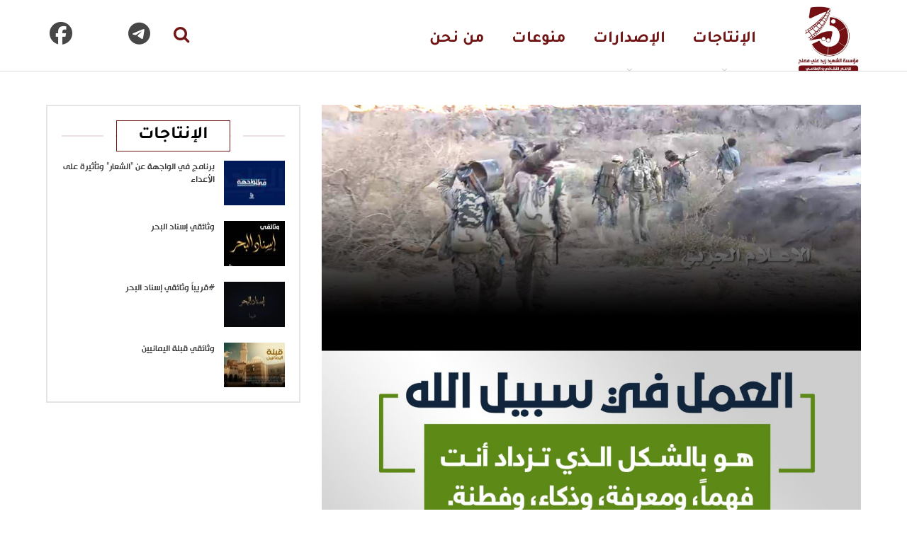

--- FILE ---
content_type: text/html; charset=UTF-8
request_url: https://www.shahidzaid.com/shahidzaid/10063
body_size: 56932
content:
	<!DOCTYPE html>
		<!--[if IE 8]>
	<html class="ie ie8" dir="rtl" lang="ar"> <![endif]-->
	<!--[if IE 9]>
	<html class="ie ie9" dir="rtl" lang="ar"> <![endif]-->
	<!--[if gt IE 9]><!-->
<html dir="rtl" lang="ar"> <!--<![endif]-->
	<head>
				<meta charset="UTF-8">
		<meta http-equiv="X-UA-Compatible" content="IE=edge">
		<meta name="viewport" content="width=device-width, initial-scale=1.0">
		<link rel="pingback" href="https://www.shahidzaid.com/xmlrpc.php"/>

		<title>العمل في سبيل الله &#8211; مؤسسة الشهيد زيد علي مصلح</title>
<meta name='robots' content='max-image-preview:large' />
	<style>img:is([sizes="auto" i], [sizes^="auto," i]) { contain-intrinsic-size: 3000px 1500px }</style>
	
<!-- Better Open Graph, Schema.org & Twitter Integration -->
<meta property="og:locale" content="ar"/>
<meta property="og:site_name" content="مؤسسة الشهيد زيد علي مصلح"/>
<meta property="og:url" content="https://www.shahidzaid.com/shahidzaid/10063"/>
<meta property="og:title" content="العمل في سبيل الله"/>
<meta property="og:image" content="https://www.shahidzaid.com/wp-content/uploads/2023/06/العمل-في-سبيل-الله-1024x1024.jpg"/>
<meta property="article:section" content="إنفوجرافيك"/>
<meta property="og:description" content="للإنتاج الإعلامي والفني-shahidzaid"/>
<meta property="og:type" content="article"/>
<meta name="twitter:card" content="summary"/>
<meta name="twitter:url" content="https://www.shahidzaid.com/shahidzaid/10063"/>
<meta name="twitter:title" content="العمل في سبيل الله"/>
<meta name="twitter:description" content="للإنتاج الإعلامي والفني-shahidzaid"/>
<meta name="twitter:image" content="https://www.shahidzaid.com/wp-content/uploads/2023/06/العمل-في-سبيل-الله-1024x1024.jpg"/>
<!-- / Better Open Graph, Schema.org & Twitter Integration. -->
<link rel='dns-prefetch' href='//fonts.googleapis.com' />
<link rel="alternate" type="application/rss+xml" title="مؤسسة الشهيد زيد علي مصلح &laquo; الخلاصة" href="https://www.shahidzaid.com/feed" />
<script type="text/javascript">
/* <![CDATA[ */
window._wpemojiSettings = {"baseUrl":"https:\/\/s.w.org\/images\/core\/emoji\/16.0.1\/72x72\/","ext":".png","svgUrl":"https:\/\/s.w.org\/images\/core\/emoji\/16.0.1\/svg\/","svgExt":".svg","source":{"concatemoji":"https:\/\/www.shahidzaid.com\/wp-includes\/js\/wp-emoji-release.min.js?ver=6.8.3"}};
/*! This file is auto-generated */
!function(s,n){var o,i,e;function c(e){try{var t={supportTests:e,timestamp:(new Date).valueOf()};sessionStorage.setItem(o,JSON.stringify(t))}catch(e){}}function p(e,t,n){e.clearRect(0,0,e.canvas.width,e.canvas.height),e.fillText(t,0,0);var t=new Uint32Array(e.getImageData(0,0,e.canvas.width,e.canvas.height).data),a=(e.clearRect(0,0,e.canvas.width,e.canvas.height),e.fillText(n,0,0),new Uint32Array(e.getImageData(0,0,e.canvas.width,e.canvas.height).data));return t.every(function(e,t){return e===a[t]})}function u(e,t){e.clearRect(0,0,e.canvas.width,e.canvas.height),e.fillText(t,0,0);for(var n=e.getImageData(16,16,1,1),a=0;a<n.data.length;a++)if(0!==n.data[a])return!1;return!0}function f(e,t,n,a){switch(t){case"flag":return n(e,"\ud83c\udff3\ufe0f\u200d\u26a7\ufe0f","\ud83c\udff3\ufe0f\u200b\u26a7\ufe0f")?!1:!n(e,"\ud83c\udde8\ud83c\uddf6","\ud83c\udde8\u200b\ud83c\uddf6")&&!n(e,"\ud83c\udff4\udb40\udc67\udb40\udc62\udb40\udc65\udb40\udc6e\udb40\udc67\udb40\udc7f","\ud83c\udff4\u200b\udb40\udc67\u200b\udb40\udc62\u200b\udb40\udc65\u200b\udb40\udc6e\u200b\udb40\udc67\u200b\udb40\udc7f");case"emoji":return!a(e,"\ud83e\udedf")}return!1}function g(e,t,n,a){var r="undefined"!=typeof WorkerGlobalScope&&self instanceof WorkerGlobalScope?new OffscreenCanvas(300,150):s.createElement("canvas"),o=r.getContext("2d",{willReadFrequently:!0}),i=(o.textBaseline="top",o.font="600 32px Arial",{});return e.forEach(function(e){i[e]=t(o,e,n,a)}),i}function t(e){var t=s.createElement("script");t.src=e,t.defer=!0,s.head.appendChild(t)}"undefined"!=typeof Promise&&(o="wpEmojiSettingsSupports",i=["flag","emoji"],n.supports={everything:!0,everythingExceptFlag:!0},e=new Promise(function(e){s.addEventListener("DOMContentLoaded",e,{once:!0})}),new Promise(function(t){var n=function(){try{var e=JSON.parse(sessionStorage.getItem(o));if("object"==typeof e&&"number"==typeof e.timestamp&&(new Date).valueOf()<e.timestamp+604800&&"object"==typeof e.supportTests)return e.supportTests}catch(e){}return null}();if(!n){if("undefined"!=typeof Worker&&"undefined"!=typeof OffscreenCanvas&&"undefined"!=typeof URL&&URL.createObjectURL&&"undefined"!=typeof Blob)try{var e="postMessage("+g.toString()+"("+[JSON.stringify(i),f.toString(),p.toString(),u.toString()].join(",")+"));",a=new Blob([e],{type:"text/javascript"}),r=new Worker(URL.createObjectURL(a),{name:"wpTestEmojiSupports"});return void(r.onmessage=function(e){c(n=e.data),r.terminate(),t(n)})}catch(e){}c(n=g(i,f,p,u))}t(n)}).then(function(e){for(var t in e)n.supports[t]=e[t],n.supports.everything=n.supports.everything&&n.supports[t],"flag"!==t&&(n.supports.everythingExceptFlag=n.supports.everythingExceptFlag&&n.supports[t]);n.supports.everythingExceptFlag=n.supports.everythingExceptFlag&&!n.supports.flag,n.DOMReady=!1,n.readyCallback=function(){n.DOMReady=!0}}).then(function(){return e}).then(function(){var e;n.supports.everything||(n.readyCallback(),(e=n.source||{}).concatemoji?t(e.concatemoji):e.wpemoji&&e.twemoji&&(t(e.twemoji),t(e.wpemoji)))}))}((window,document),window._wpemojiSettings);
/* ]]> */
</script>
<link rel='stylesheet' id='cnss_font_awesome_css-css' href='https://www.shahidzaid.com/wp-content/plugins/easy-social-icons/css/font-awesome/css/all.min.css?ver=7.0.0' type='text/css' media='all' />
<link rel='stylesheet' id='cnss_font_awesome_v4_shims-css' href='https://www.shahidzaid.com/wp-content/plugins/easy-social-icons/css/font-awesome/css/v4-shims.min.css?ver=7.0.0' type='text/css' media='all' />
<link rel='stylesheet' id='cnss_css-css' href='https://www.shahidzaid.com/wp-content/plugins/easy-social-icons/css/cnss.css?ver=1.0' type='text/css' media='all' />
<link rel='stylesheet' id='cnss_share_css-css' href='https://www.shahidzaid.com/wp-content/plugins/easy-social-icons/css/share.css?ver=1.0' type='text/css' media='all' />
<link rel='stylesheet' id='dashicons-css' href='https://www.shahidzaid.com/wp-includes/css/dashicons.min.css?ver=6.8.3' type='text/css' media='all' />
<link rel='stylesheet' id='post-views-counter-frontend-css' href='https://www.shahidzaid.com/wp-content/plugins/post-views-counter/css/frontend.css?ver=1.7.0' type='text/css' media='all' />
<style id='wp-emoji-styles-inline-css' type='text/css'>

	img.wp-smiley, img.emoji {
		display: inline !important;
		border: none !important;
		box-shadow: none !important;
		height: 1em !important;
		width: 1em !important;
		margin: 0 0.07em !important;
		vertical-align: -0.1em !important;
		background: none !important;
		padding: 0 !important;
	}
</style>
<link rel='stylesheet' id='wp-block-library-rtl-css' href='https://www.shahidzaid.com/wp-includes/css/dist/block-library/style-rtl.min.css?ver=6.8.3' type='text/css' media='all' />
<style id='classic-theme-styles-inline-css' type='text/css'>
/*! This file is auto-generated */
.wp-block-button__link{color:#fff;background-color:#32373c;border-radius:9999px;box-shadow:none;text-decoration:none;padding:calc(.667em + 2px) calc(1.333em + 2px);font-size:1.125em}.wp-block-file__button{background:#32373c;color:#fff;text-decoration:none}
</style>
<style id='global-styles-inline-css' type='text/css'>
:root{--wp--preset--aspect-ratio--square: 1;--wp--preset--aspect-ratio--4-3: 4/3;--wp--preset--aspect-ratio--3-4: 3/4;--wp--preset--aspect-ratio--3-2: 3/2;--wp--preset--aspect-ratio--2-3: 2/3;--wp--preset--aspect-ratio--16-9: 16/9;--wp--preset--aspect-ratio--9-16: 9/16;--wp--preset--color--black: #000000;--wp--preset--color--cyan-bluish-gray: #abb8c3;--wp--preset--color--white: #ffffff;--wp--preset--color--pale-pink: #f78da7;--wp--preset--color--vivid-red: #cf2e2e;--wp--preset--color--luminous-vivid-orange: #ff6900;--wp--preset--color--luminous-vivid-amber: #fcb900;--wp--preset--color--light-green-cyan: #7bdcb5;--wp--preset--color--vivid-green-cyan: #00d084;--wp--preset--color--pale-cyan-blue: #8ed1fc;--wp--preset--color--vivid-cyan-blue: #0693e3;--wp--preset--color--vivid-purple: #9b51e0;--wp--preset--gradient--vivid-cyan-blue-to-vivid-purple: linear-gradient(135deg,rgba(6,147,227,1) 0%,rgb(155,81,224) 100%);--wp--preset--gradient--light-green-cyan-to-vivid-green-cyan: linear-gradient(135deg,rgb(122,220,180) 0%,rgb(0,208,130) 100%);--wp--preset--gradient--luminous-vivid-amber-to-luminous-vivid-orange: linear-gradient(135deg,rgba(252,185,0,1) 0%,rgba(255,105,0,1) 100%);--wp--preset--gradient--luminous-vivid-orange-to-vivid-red: linear-gradient(135deg,rgba(255,105,0,1) 0%,rgb(207,46,46) 100%);--wp--preset--gradient--very-light-gray-to-cyan-bluish-gray: linear-gradient(135deg,rgb(238,238,238) 0%,rgb(169,184,195) 100%);--wp--preset--gradient--cool-to-warm-spectrum: linear-gradient(135deg,rgb(74,234,220) 0%,rgb(151,120,209) 20%,rgb(207,42,186) 40%,rgb(238,44,130) 60%,rgb(251,105,98) 80%,rgb(254,248,76) 100%);--wp--preset--gradient--blush-light-purple: linear-gradient(135deg,rgb(255,206,236) 0%,rgb(152,150,240) 100%);--wp--preset--gradient--blush-bordeaux: linear-gradient(135deg,rgb(254,205,165) 0%,rgb(254,45,45) 50%,rgb(107,0,62) 100%);--wp--preset--gradient--luminous-dusk: linear-gradient(135deg,rgb(255,203,112) 0%,rgb(199,81,192) 50%,rgb(65,88,208) 100%);--wp--preset--gradient--pale-ocean: linear-gradient(135deg,rgb(255,245,203) 0%,rgb(182,227,212) 50%,rgb(51,167,181) 100%);--wp--preset--gradient--electric-grass: linear-gradient(135deg,rgb(202,248,128) 0%,rgb(113,206,126) 100%);--wp--preset--gradient--midnight: linear-gradient(135deg,rgb(2,3,129) 0%,rgb(40,116,252) 100%);--wp--preset--font-size--small: 13px;--wp--preset--font-size--medium: 20px;--wp--preset--font-size--large: 36px;--wp--preset--font-size--x-large: 42px;--wp--preset--spacing--20: 0.44rem;--wp--preset--spacing--30: 0.67rem;--wp--preset--spacing--40: 1rem;--wp--preset--spacing--50: 1.5rem;--wp--preset--spacing--60: 2.25rem;--wp--preset--spacing--70: 3.38rem;--wp--preset--spacing--80: 5.06rem;--wp--preset--shadow--natural: 6px 6px 9px rgba(0, 0, 0, 0.2);--wp--preset--shadow--deep: 12px 12px 50px rgba(0, 0, 0, 0.4);--wp--preset--shadow--sharp: 6px 6px 0px rgba(0, 0, 0, 0.2);--wp--preset--shadow--outlined: 6px 6px 0px -3px rgba(255, 255, 255, 1), 6px 6px rgba(0, 0, 0, 1);--wp--preset--shadow--crisp: 6px 6px 0px rgba(0, 0, 0, 1);}:where(.is-layout-flex){gap: 0.5em;}:where(.is-layout-grid){gap: 0.5em;}body .is-layout-flex{display: flex;}.is-layout-flex{flex-wrap: wrap;align-items: center;}.is-layout-flex > :is(*, div){margin: 0;}body .is-layout-grid{display: grid;}.is-layout-grid > :is(*, div){margin: 0;}:where(.wp-block-columns.is-layout-flex){gap: 2em;}:where(.wp-block-columns.is-layout-grid){gap: 2em;}:where(.wp-block-post-template.is-layout-flex){gap: 1.25em;}:where(.wp-block-post-template.is-layout-grid){gap: 1.25em;}.has-black-color{color: var(--wp--preset--color--black) !important;}.has-cyan-bluish-gray-color{color: var(--wp--preset--color--cyan-bluish-gray) !important;}.has-white-color{color: var(--wp--preset--color--white) !important;}.has-pale-pink-color{color: var(--wp--preset--color--pale-pink) !important;}.has-vivid-red-color{color: var(--wp--preset--color--vivid-red) !important;}.has-luminous-vivid-orange-color{color: var(--wp--preset--color--luminous-vivid-orange) !important;}.has-luminous-vivid-amber-color{color: var(--wp--preset--color--luminous-vivid-amber) !important;}.has-light-green-cyan-color{color: var(--wp--preset--color--light-green-cyan) !important;}.has-vivid-green-cyan-color{color: var(--wp--preset--color--vivid-green-cyan) !important;}.has-pale-cyan-blue-color{color: var(--wp--preset--color--pale-cyan-blue) !important;}.has-vivid-cyan-blue-color{color: var(--wp--preset--color--vivid-cyan-blue) !important;}.has-vivid-purple-color{color: var(--wp--preset--color--vivid-purple) !important;}.has-black-background-color{background-color: var(--wp--preset--color--black) !important;}.has-cyan-bluish-gray-background-color{background-color: var(--wp--preset--color--cyan-bluish-gray) !important;}.has-white-background-color{background-color: var(--wp--preset--color--white) !important;}.has-pale-pink-background-color{background-color: var(--wp--preset--color--pale-pink) !important;}.has-vivid-red-background-color{background-color: var(--wp--preset--color--vivid-red) !important;}.has-luminous-vivid-orange-background-color{background-color: var(--wp--preset--color--luminous-vivid-orange) !important;}.has-luminous-vivid-amber-background-color{background-color: var(--wp--preset--color--luminous-vivid-amber) !important;}.has-light-green-cyan-background-color{background-color: var(--wp--preset--color--light-green-cyan) !important;}.has-vivid-green-cyan-background-color{background-color: var(--wp--preset--color--vivid-green-cyan) !important;}.has-pale-cyan-blue-background-color{background-color: var(--wp--preset--color--pale-cyan-blue) !important;}.has-vivid-cyan-blue-background-color{background-color: var(--wp--preset--color--vivid-cyan-blue) !important;}.has-vivid-purple-background-color{background-color: var(--wp--preset--color--vivid-purple) !important;}.has-black-border-color{border-color: var(--wp--preset--color--black) !important;}.has-cyan-bluish-gray-border-color{border-color: var(--wp--preset--color--cyan-bluish-gray) !important;}.has-white-border-color{border-color: var(--wp--preset--color--white) !important;}.has-pale-pink-border-color{border-color: var(--wp--preset--color--pale-pink) !important;}.has-vivid-red-border-color{border-color: var(--wp--preset--color--vivid-red) !important;}.has-luminous-vivid-orange-border-color{border-color: var(--wp--preset--color--luminous-vivid-orange) !important;}.has-luminous-vivid-amber-border-color{border-color: var(--wp--preset--color--luminous-vivid-amber) !important;}.has-light-green-cyan-border-color{border-color: var(--wp--preset--color--light-green-cyan) !important;}.has-vivid-green-cyan-border-color{border-color: var(--wp--preset--color--vivid-green-cyan) !important;}.has-pale-cyan-blue-border-color{border-color: var(--wp--preset--color--pale-cyan-blue) !important;}.has-vivid-cyan-blue-border-color{border-color: var(--wp--preset--color--vivid-cyan-blue) !important;}.has-vivid-purple-border-color{border-color: var(--wp--preset--color--vivid-purple) !important;}.has-vivid-cyan-blue-to-vivid-purple-gradient-background{background: var(--wp--preset--gradient--vivid-cyan-blue-to-vivid-purple) !important;}.has-light-green-cyan-to-vivid-green-cyan-gradient-background{background: var(--wp--preset--gradient--light-green-cyan-to-vivid-green-cyan) !important;}.has-luminous-vivid-amber-to-luminous-vivid-orange-gradient-background{background: var(--wp--preset--gradient--luminous-vivid-amber-to-luminous-vivid-orange) !important;}.has-luminous-vivid-orange-to-vivid-red-gradient-background{background: var(--wp--preset--gradient--luminous-vivid-orange-to-vivid-red) !important;}.has-very-light-gray-to-cyan-bluish-gray-gradient-background{background: var(--wp--preset--gradient--very-light-gray-to-cyan-bluish-gray) !important;}.has-cool-to-warm-spectrum-gradient-background{background: var(--wp--preset--gradient--cool-to-warm-spectrum) !important;}.has-blush-light-purple-gradient-background{background: var(--wp--preset--gradient--blush-light-purple) !important;}.has-blush-bordeaux-gradient-background{background: var(--wp--preset--gradient--blush-bordeaux) !important;}.has-luminous-dusk-gradient-background{background: var(--wp--preset--gradient--luminous-dusk) !important;}.has-pale-ocean-gradient-background{background: var(--wp--preset--gradient--pale-ocean) !important;}.has-electric-grass-gradient-background{background: var(--wp--preset--gradient--electric-grass) !important;}.has-midnight-gradient-background{background: var(--wp--preset--gradient--midnight) !important;}.has-small-font-size{font-size: var(--wp--preset--font-size--small) !important;}.has-medium-font-size{font-size: var(--wp--preset--font-size--medium) !important;}.has-large-font-size{font-size: var(--wp--preset--font-size--large) !important;}.has-x-large-font-size{font-size: var(--wp--preset--font-size--x-large) !important;}
:where(.wp-block-post-template.is-layout-flex){gap: 1.25em;}:where(.wp-block-post-template.is-layout-grid){gap: 1.25em;}
:where(.wp-block-columns.is-layout-flex){gap: 2em;}:where(.wp-block-columns.is-layout-grid){gap: 2em;}
:root :where(.wp-block-pullquote){font-size: 1.5em;line-height: 1.6;}
</style>
<link rel='stylesheet' id='better-framework-main-fonts-css' href='https://fonts.googleapis.com/css?family=Lato:400,700%7CRoboto:400,500&#038;display=swap' type='text/css' media='all' />
<script type="text/javascript" src="https://www.shahidzaid.com/wp-includes/js/jquery/jquery.min.js?ver=3.7.1" id="jquery-core-js"></script>
<script type="text/javascript" src="https://www.shahidzaid.com/wp-includes/js/jquery/jquery-migrate.min.js?ver=3.4.1" id="jquery-migrate-js"></script>
<script type="text/javascript" src="https://www.shahidzaid.com/wp-content/plugins/easy-social-icons/js/cnss.js?ver=1.0" id="cnss_js-js"></script>
<script type="text/javascript" src="https://www.shahidzaid.com/wp-content/plugins/easy-social-icons/js/share.js?ver=1.0" id="cnss_share_js-js"></script>
<!--[if lt IE 9]>
<script type="text/javascript" src="https://www.shahidzaid.com/wp-content/themes/shahidzaid/includes/libs/better-framework/assets/js/html5shiv.min.js?ver=3.15.0" id="bf-html5shiv-js"></script>
<![endif]-->
<!--[if lt IE 9]>
<script type="text/javascript" src="https://www.shahidzaid.com/wp-content/themes/shahidzaid/includes/libs/better-framework/assets/js/respond.min.js?ver=3.15.0" id="bf-respond-js"></script>
<![endif]-->
<link rel="https://api.w.org/" href="https://www.shahidzaid.com/wp-json/" /><link rel="alternate" title="JSON" type="application/json" href="https://www.shahidzaid.com/wp-json/wp/v2/posts/10063" /><link rel="EditURI" type="application/rsd+xml" title="RSD" href="https://www.shahidzaid.com/xmlrpc.php?rsd" />
<meta name="generator" content="WordPress 6.8.3" />
<link rel="canonical" href="https://www.shahidzaid.com/shahidzaid/10063" />
<link rel='shortlink' href='https://www.shahidzaid.com/?p=10063' />
<link rel="alternate" title="oEmbed (JSON)" type="application/json+oembed" href="https://www.shahidzaid.com/wp-json/oembed/1.0/embed?url=https%3A%2F%2Fwww.shahidzaid.com%2Fshahidzaid%2F10063" />
<link rel="alternate" title="oEmbed (XML)" type="text/xml+oembed" href="https://www.shahidzaid.com/wp-json/oembed/1.0/embed?url=https%3A%2F%2Fwww.shahidzaid.com%2Fshahidzaid%2F10063&#038;format=xml" />
<style type="text/css">
		ul.cnss-social-icon li.cn-fa-icon a{background-color:#dd9933!important;}
		ul.cnss-social-icon li.cn-fa-icon a:hover{background-color:transparent!important;color:#ffffff!important;}
		</style><meta name="generator" content="Powered by WPBakery Page Builder - drag and drop page builder for WordPress."/>
<script type="application/ld+json">{
    "@context": "http://schema.org/",
    "@type": "Organization",
    "@id": "#organization",
    "logo": {
        "@type": "ImageObject",
        "url": "https://www.shahidzaid.com/wp-content/uploads/2025/09/logo.png"
    },
    "url": "https://www.shahidzaid.com/",
    "name": "\u0645\u0624\u0633\u0633\u0629 \u0627\u0644\u0634\u0647\u064a\u062f \u0632\u064a\u062f \u0639\u0644\u064a \u0645\u0635\u0644\u062d",
    "description": "\u0644\u0644\u0625\u0646\u062a\u0627\u062c \u0627\u0644\u0625\u0639\u0644\u0627\u0645\u064a \u0648\u0627\u0644\u0641\u0646\u064a-shahidzaid"
}</script>
<script type="application/ld+json">{
    "@context": "http://schema.org/",
    "@type": "WebSite",
    "name": "\u0645\u0624\u0633\u0633\u0629 \u0627\u0644\u0634\u0647\u064a\u062f \u0632\u064a\u062f \u0639\u0644\u064a \u0645\u0635\u0644\u062d",
    "alternateName": "\u0644\u0644\u0625\u0646\u062a\u0627\u062c \u0627\u0644\u0625\u0639\u0644\u0627\u0645\u064a \u0648\u0627\u0644\u0641\u0646\u064a-shahidzaid",
    "url": "https://www.shahidzaid.com/"
}</script>
<script type="application/ld+json">{
    "@context": "http://schema.org/",
    "@type": "BlogPosting",
    "headline": "\u0627\u0644\u0639\u0645\u0644 \u0641\u064a \u0633\u0628\u064a\u0644 \u0627\u0644\u0644\u0647",
    "datePublished": "2023-06-15",
    "dateModified": "2023-06-15",
    "author": {
        "@type": "Person",
        "@id": "#person-5",
        "name": "\u0645\u062d\u0631\u0631 5"
    },
    "image": "https://www.shahidzaid.com/wp-content/uploads/2023/06/\u0627\u0644\u0639\u0645\u0644-\u0641\u064a-\u0633\u0628\u064a\u0644-\u0627\u0644\u0644\u0647.jpg",
    "publisher": {
        "@id": "#organization"
    },
    "mainEntityOfPage": "https://www.shahidzaid.com/shahidzaid/10063"
}</script>
<link rel='stylesheet' id='bf-minifed-css-1' href='https://www.shahidzaid.com/wp-content/bs-booster-cache/77a1480d5560de251334c83e3ff37e2b.css' type='text/css' media='all' />
<link rel='stylesheet' id='7.11.0-1769800557' href='https://www.shahidzaid.com/wp-content/bs-booster-cache/9a7d0380d353030356d65b56a7456c62.css' type='text/css' media='all' />
<link rel="icon" href="https://www.shahidzaid.com/wp-content/uploads/2023/07/ShZlogo-1-150x150.png" sizes="32x32" />
<link rel="icon" href="https://www.shahidzaid.com/wp-content/uploads/2023/07/ShZlogo-1.png" sizes="192x192" />
<link rel="apple-touch-icon" href="https://www.shahidzaid.com/wp-content/uploads/2023/07/ShZlogo-1.png" />
<meta name="msapplication-TileImage" content="https://www.shahidzaid.com/wp-content/uploads/2023/07/ShZlogo-1.png" />

<!-- BetterFramework Head Inline CSS -->
<style>
/*new css 46-47h */
.bs-slider-item > .item-content {
  direction: rtl;
   height: 446px;
}
.term-badges.floated {
       display: none;
}
.site-header.header-style-8 .site-branding {
  width: 12%;
 }
.site-header.header-style-8 .main-menu-container {
  width: 88%;
 }
.site-header.header-style-8 .site-branding .logo, .site-header.header-style-8 .site-branding .logo img {
  max-height: 100px !important;
  padding: 0;
}
.site-header.header-style-8 .main-menu.menu {
  height: 100px !important;
}
.site-header.header-style-8 .main-menu > li > a {
  line-height: 99px;
}
/*new css47*/
.site-header.header-style-8 .search-container .search-box .search-form .search-field {
  height: 40px;
   border: 1px solid #211d1d;
  margin-top: 30px;
  border-radius: 10px;
}

.site-header.header-style-8 .main-menu.menu > li > a {
  padding: 6px 14px;
}
.site-header.header-style-8 .main-menu > li > a {
  line-height: 100px !important;
}
.bs-slider-1-item .content-container {
 
  background-color: rgba(0, 0, 0, 0.7);
  width: 100% !important;
  left: 0px;
  right: 0px;
  padding: 15px 10px 15px;
}
.section-heading.sh-t3.sh-s8 > a.main-link > .h-text {
  color: #000 !important;
}
.section-heading .h-text {
   font-size: 25px;
  }
.section-heading.sh-t3.sh-s8 > .main-link > .h-text, .section-heading.sh-t3.sh-s8 > a:last-child:first-child > .h-text {
  text-transform: uppercase;
  border: 1px solid #701514;
      padding: 4px 30px;
}
.btn-bs-pagination {
  border: 2px solid rgba(138,138,138,.33);
  color: #000 !important;
    font-size: 22px !important;
  line-height: 26px !important;
  padding: 5px 40px !important;
    border-radius: 15px;
    margin-top: 10px;
}
.listing-item-grid-1 .item-inner {
  border: 2px solid #f3ebeb;
  border-radius: 5px; 
  }
  .listing-item-grid-1 .post-summary {
    display: none;
}
/*.listing-tall-2 {
  box-shadow: 0px 0px 10px 0px #d6d6d6;
  padding: 15px 15px;
}*/
/*.listing-item-tall-2 {
  margin-bottom: 5px;
}*/

.listing-tall-2 .item-inner {
     box-shadow: 0px 0px 10px 0px #d6d6d6;
}
.sidebar-column > aside > *, .bs-vc-sidebar-column > .bs-vc-wrapper > *, .post-related {
  background: #fff;
  padding: 20px;
}
#sidebar-footer-1 {
  margin: 10% auto;
}
#sidebar-footer-2 {
  margin: 10% auto;
}
.copy-footer {
     display: none;
}
.footer-widgets {
  padding: 25px 0 20px !important;
}
.site-header .menu-action-buttons {
  left: 15%;
  right: auto;
}
.fa-search {
    font-size: x-large;
}

@media only screen and (max-width: 700px) {
      .ecstmicons {
       margin: 0px 0px 0 0 !important;
       text-align: -webkit-center !important;
       margin-bottom: -8px !important;
       /*position: fixed !important;*/
    } }
    @media only screen and (min-width: 701px) {
.ecstmicons {
    margin: -80px 0px 0 0 !important;
    z-index: 9980;
  position: fixed !important;
} }
 #bsac-24747-1467394239 .ecstmicons {
    position: fixed;
    margin: -80px 0px 0 0 !important;
    z-index: 9980;
  position: fixed !important;
} 
#bsac-24747-2098044873 .ecstmicons {
    position: fixed;
    margin: -80px 0px 0 0 !important;
    z-index: 9980;
  position: fixed !important;
} 
#bsac-24747-1020909076 .ecstmicons {
    position: fixed;
    margin: -100px 0px 0 0 !important;
    z-index: 9980;
  position: fixed !important;
} 
ul.cnss-social-icon li.cn-fa-icon a {
  background-color: transparent !important;
}
.category-303 .single-featured img {
  width: 38%;
  height: auto !important;
}
.category-176 .single-featured img {
  width: 38%;
  height: auto !important;
}
.category-177 .single-featured img {
  width: 38%;
  height: auto !important;
}
.category-4 .single-featured img {
  width: 38%;
  height: auto !important;
}

/*social better icons */
.better-social-counter.style-button .item-icon {
  width: 40px;
  height: 40px;
  line-height: 40px;
  border-radius: 50%;
  text-align: center;
  font-size: 20px;
}
/*end social better icons */
.widget_bs-thumbnail-listing-1 {
  border: 2px solid #E5E5E5 !important;
}


</style>
<!-- /BetterFramework Head Inline CSS-->
<noscript><style> .wpb_animate_when_almost_visible { opacity: 1; }</style></noscript>	</head>

<body class="rtl wp-singular post-template-default single single-post postid-10063 single-format-standard wp-theme-shahidzaid bs-theme bs-publisher bs-publisher-clean-magazine active-light-box close-rh page-layout-2-col page-layout-2-col-right full-width main-menu-sticky main-menu-full-width single-prim-cat-9 single-cat-9  wpb-js-composer js-comp-ver-6.7.0 vc_responsive bs-ll-a" dir="rtl">
		<div class="main-wrap content-main-wrap">
			<header id="header" class="site-header header-style-8 full-width" itemscope="itemscope" itemtype="https://schema.org/WPHeader">
				<div class="content-wrap">
			<div class="container">
				<div class="header-inner clearfix">
					<div id="site-branding" class="site-branding">
	<p  id="site-title" class="logo h1 img-logo">
	<a href="https://www.shahidzaid.com/" itemprop="url" rel="home">
					<img id="site-logo" src="https://www.shahidzaid.com/wp-content/uploads/2025/09/logo.png"
			     alt="مؤسسة الشهيد زيد علي مصلح"  />

			<span class="site-title">مؤسسة الشهيد زيد علي مصلح - للإنتاج الإعلامي والفني-shahidzaid</span>
				</a>
</p>
</div><!-- .site-branding -->
<nav id="menu-main" class="menu main-menu-container  show-search-item menu-actions-btn-width-1" role="navigation" itemscope="itemscope" itemtype="https://schema.org/SiteNavigationElement">
			<div class="menu-action-buttons width-1">
							<div class="search-container close">
					<span class="search-handler"><i class="fa fa-search"></i></span>

					<div class="search-box clearfix">
						<form role="search" method="get" class="search-form clearfix" action="https://www.shahidzaid.com">
	<input type="search" class="search-field"
	       placeholder="بحث ..."
	       value="" name="s"
	       title="بحث عن:"
	       autocomplete="off">
	<input type="submit" class="search-submit" value="بحث">
</form><!-- .search-form -->
					</div>
				</div>
						</div>
			<ul id="main-navigation" class="main-menu menu bsm-pure clearfix">
		<li id="menu-item-25831" class="menu-item menu-item-type-taxonomy menu-item-object-category menu-item-has-children menu-term-7 better-anim-fade menu-item-25831"><a href="https://www.shahidzaid.com/shahidzaid/category/%d9%85%d9%83%d8%aa%d8%a8%d8%a9-%d8%a7%d9%84%d9%81%d9%8a%d8%af%d9%8a%d9%88">الإنتاجات</a>
<ul class="sub-menu">
	<li id="menu-item-25835" class="menu-item menu-item-type-taxonomy menu-item-object-category menu-term-5 better-anim-fade menu-item-25835"><a href="https://www.shahidzaid.com/shahidzaid/category/%d9%85%d9%83%d8%aa%d8%a8%d8%a9-%d8%a7%d9%84%d9%81%d9%8a%d8%af%d9%8a%d9%88/%d8%a7%d9%81%d9%84%d8%a7%d9%85">الوثائقيات</a></li>
	<li id="menu-item-25832" class="menu-item menu-item-type-taxonomy menu-item-object-category menu-term-889 better-anim-fade menu-item-25832"><a href="https://www.shahidzaid.com/shahidzaid/category/%d9%85%d9%83%d8%aa%d8%a8%d8%a9-%d8%a7%d9%84%d9%81%d9%8a%d8%af%d9%8a%d9%88/%d8%a7%d9%81%d9%84%d8%a7%d9%85-%d9%82%d8%b5%d9%8a%d8%b1%d8%a9">الأفلام القصيرة</a></li>
	<li id="menu-item-25833" class="menu-item menu-item-type-taxonomy menu-item-object-category menu-term-410 better-anim-fade menu-item-25833"><a href="https://www.shahidzaid.com/shahidzaid/category/%d9%85%d9%83%d8%aa%d8%a8%d8%a9-%d8%a7%d9%84%d9%81%d9%8a%d8%af%d9%8a%d9%88/%d8%a3%d9%86%d8%a7%d8%b4%d9%8a%d8%af-%d9%85%d8%b1%d8%a6%d9%8a%d8%a9">الأناشيد</a></li>
	<li id="menu-item-25834" class="menu-item menu-item-type-taxonomy menu-item-object-category menu-term-1 better-anim-fade menu-item-25834"><a href="https://www.shahidzaid.com/shahidzaid/category/%d9%85%d9%83%d8%aa%d8%a8%d8%a9-%d8%a7%d9%84%d9%81%d9%8a%d8%af%d9%8a%d9%88/%d9%81%d9%84%d8%a7%d8%b4%d8%a7%d8%aa">الفلاشات</a></li>
</ul>
</li>
<li id="menu-item-25836" class="menu-item menu-item-type-taxonomy menu-item-object-category menu-item-has-children menu-term-99 better-anim-fade menu-item-25836"><a href="https://www.shahidzaid.com/shahidzaid/category/%d8%a7%d9%84%d9%85%d8%b7%d8%a8%d9%88%d8%b9%d8%a7%d8%aa">الإصدارات</a>
<ul class="sub-menu">
	<li id="menu-item-25838" class="menu-item menu-item-type-taxonomy menu-item-object-category menu-term-890 better-anim-fade menu-item-25838"><a href="https://www.shahidzaid.com/shahidzaid/category/%d8%a7%d9%84%d9%85%d8%b7%d8%a8%d9%88%d8%b9%d8%a7%d8%aa/%d8%a7%d9%84%d9%83%d8%aa%d8%a8">الكتب</a></li>
	<li id="menu-item-25841" class="menu-item menu-item-type-taxonomy menu-item-object-category menu-term-303 better-anim-fade menu-item-25841"><a href="https://www.shahidzaid.com/shahidzaid/category/%d8%a7%d9%84%d9%85%d8%b7%d8%a8%d9%88%d8%b9%d8%a7%d8%aa/%d9%85%d8%ac%d9%84%d8%a9-%d8%a7%d9%84%d8%a7%d8%b4%d8%aa%d8%b1-%d8%a7%d9%84%d8%b5%d8%ba%d9%8a%d8%b1">الأشتر الصغير</a></li>
	<li id="menu-item-25840" class="menu-item menu-item-type-taxonomy menu-item-object-category menu-term-177 better-anim-fade menu-item-25840"><a href="https://www.shahidzaid.com/shahidzaid/category/%d8%a7%d9%84%d9%85%d8%b7%d8%a8%d9%88%d8%b9%d8%a7%d8%aa/%d8%b5%d8%ad%d9%8a%d9%81%d8%a9-%d8%a7%d9%84%d8%ad%d9%82%d9%8a%d9%82%d8%a9">صحيفة الحقيقة</a></li>
	<li id="menu-item-25839" class="menu-item menu-item-type-taxonomy menu-item-object-category menu-term-176 better-anim-fade menu-item-25839"><a href="https://www.shahidzaid.com/shahidzaid/category/%d8%a7%d9%84%d9%85%d8%b7%d8%a8%d9%88%d8%b9%d8%a7%d8%aa/%d8%a8%d8%b5%d9%85%d8%a7%d8%aa-%d8%a7%d9%84%d8%b9%d8%af%d9%88%d8%a7%d9%86">بصمات العدوان</a></li>
	<li id="menu-item-25837" class="menu-item menu-item-type-taxonomy menu-item-object-category menu-term-4 better-anim-fade menu-item-25837"><a href="https://www.shahidzaid.com/shahidzaid/category/%d8%a7%d9%84%d9%85%d8%b7%d8%a8%d9%88%d8%b9%d8%a7%d8%aa/%d9%85%d8%b7%d8%a8%d9%88%d8%b9%d8%a7%d8%aa-%d8%a3%d8%ae%d8%b1%d9%89">أخرى</a></li>
</ul>
</li>
<li id="menu-item-25842" class="menu-item menu-item-type-taxonomy menu-item-object-category menu-term-3 better-anim-fade menu-item-25842"><a href="https://www.shahidzaid.com/shahidzaid/category/%d9%85%d9%86%d9%88%d8%b9%d8%a7%d8%aa">منوعات</a></li>
<li id="menu-item-25843" class="menu-item menu-item-type-custom menu-item-object-custom better-anim-fade menu-item-25843"><a href="#">من نحن</a></li>
	</ul><!-- #main-navigation -->
</nav><!-- .main-menu-container -->
				</div>
			</div>
		</div>
	</header><!-- .header -->
	<div class="rh-header clearfix light deferred-block-exclude">
		<div class="rh-container clearfix">

			<div class="menu-container close">
				<span class="menu-handler"><span class="lines"></span></span>
			</div><!-- .menu-container -->

			<div class="logo-container rh-img-logo">
				<a href="https://www.shahidzaid.com/" itemprop="url" rel="home">
											<img src="https://www.shahidzaid.com/wp-content/uploads/2025/09/logo.png"
						     alt="مؤسسة الشهيد زيد علي مصلح"  />				</a>
			</div><!-- .logo-container -->
		</div><!-- .rh-container -->
	</div><!-- .rh-header -->
<div class="container adcontainer"><div class="bsac bsac-clearfix better-ads-after-header better-ads-pubadban better-ads-show-desktop better-ads-show-tablet-portrait better-ads-show-tablet-landscape better-ads-show-phone location-header_after bsac-align-center bsac-column-1"><div id="bsac-26311-1993607623" class="bsac-container bsac-type-custom_code " itemscope="" itemtype="https://schema.org/WPAdBlock" data-adid="26311" data-type="custom_code"><ul id="" class="cnss-social-icon ecstmicons" style="text-align:left; text-align:-webkit-left; align-self:start; margin: 0 auto;">		<li class="cn-fa-facebook cn-fa-icon " style="display:inline-block;"><a class="" target="_blank" href="https://www.facebook.com/profile.php?id=61585113472053" title="Facebook" style="width:48px;height:48px;padding:8px 0;margin:2px;color: #474747;border-radius: 0%;"><i title="Facebook" style="font-size:32px;" class="fa fa-facebook"></i></a></li>		<li class="cn-fa-twitter cn-fa-icon " style="display:inline-block;"><a class="" target="_blank" href="https://x.com/shahidzaid_" title="Twitter" style="width:48px;height:48px;padding:8px 0;margin:2px;color: #474747;border-radius: 0%;"><i title="Twitter" style="font-size:32px;" class="fa-brands fa-x-twitter"></i></a></li>		<li class="cn-fa-telegram cn-fa-icon " style="display:inline-block;"><a class="" target="_blank" href="https://t.me/shahidzaid" title="Telegram" style="width:48px;height:48px;padding:8px 0;margin:2px;color: #474747;border-radius: 0%;"><i title="Telegram" style="font-size:32px;" class="fab fa-telegram"></i></a></li></ul>
	
	</div></div></div><div class="content-wrap">
		<main id="content" class="content-container">

		<div class="container layout-2-col layout-2-col-1 layout-right-sidebar post-template-10">

			<div class="row main-section">
										<div class="col-sm-8 content-column">
							<div class="single-container">
																<article id="post-10063" class="post-10063 post type-post status-publish format-standard has-post-thumbnail  category-9 single-post-content">
									<div class="single-featured"><a class="post-thumbnail open-lightbox" href="https://www.shahidzaid.com/wp-content/uploads/2023/06/العمل-في-سبيل-الله.jpg"><img  width="1280" height="1280" alt="" data-src="https://www.shahidzaid.com/wp-content/uploads/2023/06/العمل-في-سبيل-الله.jpg">											</a>
											</div>
																		<div class="post-header-inner">
										<div class="post-header-title">
																						<h1 class="single-post-title">
												<span class="post-title" itemprop="headline">العمل في سبيل الله</span>
											</h1>
											<div class="post-meta single-post-meta">
				<span class="time"><time class="post-published updated"
			                         datetime="2023-06-15T20:01:28+03:00"> <b>يونيو 15, 2023</b></time></span>
			</div>
										</div>
									</div>
																		<div class="entry-content clearfix single-post-content">
										<p><img class="alignnone size-medium wp-image-10065"  data-src="https://www.shahidzaid.com/wp-content/uploads/2023/06/العمل-في-سبيل-الله-300x300.jpg" alt="" width="300" height="300" srcset="https://www.shahidzaid.com/wp-content/uploads/2023/06/العمل-في-سبيل-الله-300x300.jpg 300w, https://www.shahidzaid.com/wp-content/uploads/2023/06/العمل-في-سبيل-الله-150x150.jpg 150w, https://www.shahidzaid.com/wp-content/uploads/2023/06/العمل-في-سبيل-الله-768x768.jpg 768w, https://www.shahidzaid.com/wp-content/uploads/2023/06/العمل-في-سبيل-الله-1024x1024.jpg 1024w, https://www.shahidzaid.com/wp-content/uploads/2023/06/العمل-في-سبيل-الله.jpg 1280w" sizes="(max-width: 300px) 100vw, 300px" /></p>
										

									</div>
											<div class="post-share single-post-share bottom-share clearfix style-1">
			<div class="post-share-btn-group">
							</div>
						<div class="share-handler-wrap ">
				<span class="share-handler post-share-btn rank-default">
					<i class="bf-icon  fa fa-share-alt"></i>						<b class="text"></b>
										</span>
				<span class="social-item facebook has-title"><a href="https://www.facebook.com/sharer.php?u=https%3A%2F%2Fwww.shahidzaid.com%2Fshahidzaid%2F10063" target="_blank" rel="nofollow noreferrer" class="bs-button-el" onclick="window.open(this.href, 'share-facebook','left=50,top=50,width=600,height=320,toolbar=0'); return false;"><span class="icon"><i class="bf-icon fa fa-facebook"></i></span><span class="item-title">Facebook</span></a></span><span class="social-item twitter has-title"><a href="https://twitter.com/share?text=العمل في سبيل الله&url=https%3A%2F%2Fwww.shahidzaid.com%2Fshahidzaid%2F10063" target="_blank" rel="nofollow noreferrer" class="bs-button-el" onclick="window.open(this.href, 'share-twitter','left=50,top=50,width=600,height=320,toolbar=0'); return false;"><span class="icon"><i class="bf-icon fa fa-twitter"></i></span><span class="item-title">Twitter</span></a></span><span class="social-item telegram has-title"><a href="https://telegram.me/share/url?url=https%3A%2F%2Fwww.shahidzaid.com%2Fshahidzaid%2F10063&text=العمل في سبيل الله" target="_blank" rel="nofollow noreferrer" class="bs-button-el" onclick="window.open(this.href, 'share-telegram','left=50,top=50,width=600,height=320,toolbar=0'); return false;"><span class="icon"><i class="bf-icon fa fa-send"></i></span><span class="item-title">Telegram</span></a></span><span class="social-item whatsapp has-title"><a href="whatsapp://send?text=العمل في سبيل الله %0A%0A https%3A%2F%2Fwww.shahidzaid.com%2Fshahidzaid%2F10063" target="_blank" rel="nofollow noreferrer" class="bs-button-el" onclick="window.open(this.href, 'share-whatsapp','left=50,top=50,width=600,height=320,toolbar=0'); return false;"><span class="icon"><i class="bf-icon fa fa-whatsapp"></i></span><span class="item-title">WhatsApp</span></a></span></div>		</div>
										</article>
															</div>
													</div><!-- .content-column -->
												<div class="col-sm-4 sidebar-column sidebar-column-primary">
							<aside id="sidebar-primary-sidebar" class="sidebar" role="complementary" aria-label="Primary Sidebar Sidebar" itemscope="itemscope" itemtype="https://schema.org/WPSideBar">
	<div id="bs-thumbnail-listing-1-2" class=" wdj-p-border h-ni w-t primary-sidebar-widget widget widget_bs-thumbnail-listing-1"><div class=" bs-listing bs-listing-listing-thumbnail-1 bs-listing-single-tab">		<p class="section-heading sh-t3 sh-s8 main-term-7">

		
							<a href="https://www.shahidzaid.com/shahidzaid/category/%d9%85%d9%83%d8%aa%d8%a8%d8%a9-%d8%a7%d9%84%d9%81%d9%8a%d8%af%d9%8a%d9%88" class="main-link">
							<span class="h-text main-term-7">
								 الإنتاجات							</span>
				</a>
			
		
		</p>
			<div class="listing listing-thumbnail listing-tb-1 clearfix columns-1">
		<div class="post-26889 type-post format-video has-post-thumbnail   listing-item listing-item-thumbnail listing-item-tb-1 main-term-7">
	<div class="item-inner clearfix">
					<div class="featured featured-type-featured-image">
				<a  title="برنامج في الواجهة  عن &#8220;الشعار&#8221; وتأثيرة على الأعداء" data-src="https://www.shahidzaid.com/wp-content/uploads/2025/12/صورة-86x64.jpg" data-bs-srcset="{&quot;baseurl&quot;:&quot;https:\/\/www.shahidzaid.com\/wp-content\/uploads\/2025\/12\/&quot;,&quot;sizes&quot;:{&quot;86&quot;:&quot;\u0635\u0648\u0631\u0629-86x64.jpg&quot;,&quot;210&quot;:&quot;\u0635\u0648\u0631\u0629-210x136.jpg&quot;,&quot;1512&quot;:&quot;\u0635\u0648\u0631\u0629.jpg&quot;}}"						class="img-holder" href="https://www.shahidzaid.com/shahidzaid/26889"></a>
							</div>
		<p class="title">		<a href="https://www.shahidzaid.com/shahidzaid/26889" class="post-url post-title">
			برنامج في الواجهة  عن &#8220;الشعار&#8221; وتأثيرة على الأعداء		</a>
		</p>	</div>
	</div >
	<div class="post-26876 type-post format-video has-post-thumbnail   listing-item listing-item-thumbnail listing-item-tb-1 main-term-7">
	<div class="item-inner clearfix">
					<div class="featured featured-type-featured-image">
				<a  title="وثائقي  إسناد البحر" data-src="https://www.shahidzaid.com/wp-content/uploads/2026/01/بوست-إسناد-البحر-86x64.jpg" data-bs-srcset="{&quot;baseurl&quot;:&quot;https:\/\/www.shahidzaid.com\/wp-content\/uploads\/2026\/01\/&quot;,&quot;sizes&quot;:{&quot;86&quot;:&quot;\u0628\u0648\u0633\u062a-\u0625\u0633\u0646\u0627\u062f-\u0627\u0644\u0628\u062d\u0631-86x64.jpg&quot;,&quot;210&quot;:&quot;\u0628\u0648\u0633\u062a-\u0625\u0633\u0646\u0627\u062f-\u0627\u0644\u0628\u062d\u0631-210x136.jpg&quot;,&quot;1280&quot;:&quot;\u0628\u0648\u0633\u062a-\u0625\u0633\u0646\u0627\u062f-\u0627\u0644\u0628\u062d\u0631.jpg&quot;}}"						class="img-holder" href="https://www.shahidzaid.com/shahidzaid/26876"></a>
							</div>
		<p class="title">		<a href="https://www.shahidzaid.com/shahidzaid/26876" class="post-url post-title">
			وثائقي  إسناد البحر		</a>
		</p>	</div>
	</div >
	<div class="post-26867 type-post format-video has-post-thumbnail   listing-item listing-item-thumbnail listing-item-tb-1 main-term-889">
	<div class="item-inner clearfix">
					<div class="featured featured-type-featured-image">
				<a  title="#قريباً   وثائقي  إسناد البحر" data-src="https://www.shahidzaid.com/wp-content/uploads/2026/01/اسناد-البحر-86x64.jpg" data-bs-srcset="{&quot;baseurl&quot;:&quot;https:\/\/www.shahidzaid.com\/wp-content\/uploads\/2026\/01\/&quot;,&quot;sizes&quot;:{&quot;86&quot;:&quot;\u0627\u0633\u0646\u0627\u062f-\u0627\u0644\u0628\u062d\u0631-86x64.jpg&quot;,&quot;210&quot;:&quot;\u0627\u0633\u0646\u0627\u062f-\u0627\u0644\u0628\u062d\u0631-210x136.jpg&quot;,&quot;1820&quot;:&quot;\u0627\u0633\u0646\u0627\u062f-\u0627\u0644\u0628\u062d\u0631.jpg&quot;}}"						class="img-holder" href="https://www.shahidzaid.com/shahidzaid/26867"></a>
							</div>
		<p class="title">		<a href="https://www.shahidzaid.com/shahidzaid/26867" class="post-url post-title">
			#قريباً   وثائقي  إسناد البحر		</a>
		</p>	</div>
	</div >
	<div class="post-26736 type-post format-video has-post-thumbnail   listing-item listing-item-thumbnail listing-item-tb-1 main-term-7">
	<div class="item-inner clearfix">
					<div class="featured featured-type-featured-image">
				<a  title="وثائقي  قبلة اليمانيين" data-src="https://www.shahidzaid.com/wp-content/uploads/2025/12/وستر-قبلة-اليمانيين-86x64.jpg" data-bs-srcset="{&quot;baseurl&quot;:&quot;https:\/\/www.shahidzaid.com\/wp-content\/uploads\/2025\/12\/&quot;,&quot;sizes&quot;:{&quot;86&quot;:&quot;\u0648\u0633\u062a\u0631-\u0642\u0628\u0644\u0629-\u0627\u0644\u064a\u0645\u0627\u0646\u064a\u064a\u0646-86x64.jpg&quot;,&quot;210&quot;:&quot;\u0648\u0633\u062a\u0631-\u0642\u0628\u0644\u0629-\u0627\u0644\u064a\u0645\u0627\u0646\u064a\u064a\u0646-210x136.jpg&quot;,&quot;1920&quot;:&quot;\u0648\u0633\u062a\u0631-\u0642\u0628\u0644\u0629-\u0627\u0644\u064a\u0645\u0627\u0646\u064a\u064a\u0646.jpg&quot;}}"						class="img-holder" href="https://www.shahidzaid.com/shahidzaid/26736"></a>
							</div>
		<p class="title">		<a href="https://www.shahidzaid.com/shahidzaid/26736" class="post-url post-title">
			وثائقي  قبلة اليمانيين		</a>
		</p>	</div>
	</div >
	</div>
	</div></div></aside>
						</div><!-- .primary-sidebar-column -->
									</div><!-- .main-section -->
		</div><!-- .layout-2-col -->

	</main><!-- main -->

	</div><!-- .content-wrap -->
	<footer id="site-footer" class="site-footer full-width">
		<div class="footer-widgets dark-text">
	<div class="content-wrap">
		<div class="container">
			<div class="row">
										<div class="col-sm-4">
							<aside id="sidebar-footer-1" class="sidebar" role="complementary" aria-label="Footer - Column 1 Sidebar" itemscope="itemscope" itemtype="https://schema.org/WPSideBar">
															</aside>
						</div>
						<div class="col-sm-4">
							<aside id="sidebar-footer-2" class="sidebar" role="complementary" aria-label="Footer - Column 2 Sidebar" itemscope="itemscope" itemtype="https://schema.org/WPSideBar">
								<div id="text-39" class=" h-ni w-nt footer-widget footer-column-2 widget widget_text">			<div class="textwidget"><p>جميع الحقوق محفوظة لمؤسسة الشهيد زيد علي مصلح © 2025م</p>
</div>
		</div>							</aside>
						</div>
						<div class="col-sm-4">
							<aside id="sidebar-footer-3" class="sidebar" role="complementary" aria-label="Footer - Column 3 Sidebar" itemscope="itemscope" itemtype="https://schema.org/WPSideBar">
								<div id="cnss_widget-2" class=" h-ni w-nt footer-widget footer-column-3 widget widget_cnss_widget"><ul id="" class="cnss-social-icon " style="text-align:center; text-align:-webkit-center; align-self:center; margin: 0 auto;">		<li class="cn-fa-facebook cn-fa-icon " style="display:inline-block;"><a class="" target="_blank" href="https://www.facebook.com/profile.php?id=61585113472053" title="Facebook" style="width:48px;height:48px;padding:8px 0;margin:2px;color: #474747;border-radius: 0%;"><i title="Facebook" style="font-size:32px;" class="fa fa-facebook"></i></a></li>		<li class="cn-fa-twitter cn-fa-icon " style="display:inline-block;"><a class="" target="_blank" href="https://x.com/shahidzaid_" title="Twitter" style="width:48px;height:48px;padding:8px 0;margin:2px;color: #474747;border-radius: 0%;"><i title="Twitter" style="font-size:32px;" class="fa-brands fa-x-twitter"></i></a></li>		<li class="cn-fa-telegram cn-fa-icon " style="display:inline-block;"><a class="" target="_blank" href="https://t.me/shahidzaid" title="Telegram" style="width:48px;height:48px;padding:8px 0;margin:2px;color: #474747;border-radius: 0%;"><i title="Telegram" style="font-size:32px;" class="fab fa-telegram"></i></a></li></ul>
	
	</div>							</aside>
						</div>
									</div>
		</div>
	</div>
</div>
		<div class="copy-footer">
			<div class="content-wrap">
				<div class="container">
										<div class="row footer-copy-row">
						<div class="copy-1 col-lg-6 col-md-6 col-sm-6 col-xs-12">
							جميع الحقوق محفوظة لمؤسسة الشهيد زيد علي مصلح© 2026						</div>
						<div class="copy-2 col-lg-6 col-md-6 col-sm-6 col-xs-12">
													</div>
					</div>
				</div>
			</div>
		</div>
	</footer><!-- .footer -->
		</div><!-- .main-wrap -->
			<span class="back-top"><i class="fa fa-arrow-up"></i></span>

<script type="speculationrules">
{"prefetch":[{"source":"document","where":{"and":[{"href_matches":"\/*"},{"not":{"href_matches":["\/wp-*.php","\/wp-admin\/*","\/wp-content\/uploads\/*","\/wp-content\/*","\/wp-content\/plugins\/*","\/wp-content\/themes\/shahidzaid\/*","\/*\\?(.+)"]}},{"not":{"selector_matches":"a[rel~=\"nofollow\"]"}},{"not":{"selector_matches":".no-prefetch, .no-prefetch a"}}]},"eagerness":"conservative"}]}
</script>
 <!-- Google tag (gtag.js) -->
<script async src="https://www.googletagmanager.com/gtag/js?id=G-7FGX10S7Z3"></script>
<script>
  window.dataLayer = window.dataLayer || [];
  function gtag(){dataLayer.push(arguments);}
  gtag('js', new Date());

  gtag('config', 'G-7FGX10S7Z3');
</script><script type="text/javascript" id="publisher-theme-pagination-js-extra">
/* <![CDATA[ */
var bs_pagination_loc = {"loading":"<div class=\"bs-loading\"><div><\/div><div><\/div><div><\/div><div><\/div><div><\/div><div><\/div><div><\/div><div><\/div><div><\/div><\/div>"};
/* ]]> */
</script>
<script type="text/javascript" id="better-bam-js-extra">
/* <![CDATA[ */
var better_bam_loc = {"ajax_url":"https:\/\/www.shahidzaid.com\/wp-admin\/admin-ajax.php"};
/* ]]> */
</script>
<script type="text/javascript" id="publisher-js-extra">
/* <![CDATA[ */
var publisher_theme_global_loc = {"page":{"boxed":"full-width"},"header":{"style":"style-8","boxed":"full-width"},"ajax_url":"https:\/\/www.shahidzaid.com\/wp-admin\/admin-ajax.php","loading":"<div class=\"bs-loading\"><div><\/div><div><\/div><div><\/div><div><\/div><div><\/div><div><\/div><div><\/div><div><\/div><div><\/div><\/div>","translations":{"tabs_all":"All","tabs_more":"\u0627\u0644\u0645\u0632\u064a\u062f","lightbox_expand":"Expand the image","lightbox_close":"Close"},"lightbox":{"not_classes":""},"main_menu":{"more_menu":"enable"},"top_menu":{"more_menu":"enable"},"skyscraper":{"sticky_gap":30,"sticky":true,"position":""},"share":{"more":true},"refresh_googletagads":"1","get_locale":"ar","notification":{"subscribe_msg":"By clicking the subscribe button you will never miss the new articles!","subscribed_msg":"You're subscribed to notifications","subscribe_btn":"Subscribe","subscribed_btn":"Unsubscribe"}};
var publisher_theme_ajax_search_loc = {"ajax_url":"https:\/\/www.shahidzaid.com\/wp-admin\/admin-ajax.php","previewMarkup":"<div class=\"ajax-search-results-wrapper ajax-search-no-product\">\n\t<div class=\"ajax-search-results\">\n\t\t<div class=\"ajax-ajax-posts-list\">\n\t\t\t<div class=\"ajax-posts-column\">\n\t\t\t\t<div class=\"clean-title heading-typo\">\n\t\t\t\t\t<span>\u0627\u0644\u0645\u0642\u0627\u0644\u0627\u062a<\/span>\n\t\t\t\t<\/div>\n\t\t\t\t<div class=\"posts-lists\" data-section-name=\"posts\"><\/div>\n\t\t\t<\/div>\n\t\t<\/div>\n\t\t<div class=\"ajax-taxonomy-list\">\n\t\t\t<div class=\"ajax-categories-columns\">\n\t\t\t\t<div class=\"clean-title heading-typo\">\n\t\t\t\t\t<span>\u0627\u0644\u062a\u0635\u0646\u064a\u0641\u0627\u062a<\/span>\n\t\t\t\t<\/div>\n\t\t\t\t<div class=\"posts-lists\" data-section-name=\"categories\"><\/div>\n\t\t\t<\/div>\n\t\t\t<div class=\"ajax-tags-columns\">\n\t\t\t\t<div class=\"clean-title heading-typo\">\n\t\t\t\t\t<span>\u0627\u0644\u0643\u0644\u0645\u0627\u062a \u0627\u0644\u0645\u0641\u062a\u0627\u062d\u064a\u0629<\/span>\n\t\t\t\t<\/div>\n\t\t\t\t<div class=\"posts-lists\" data-section-name=\"tags\"><\/div>\n\t\t\t<\/div>\n\t\t<\/div>\n\t<\/div>\n<\/div>\n","full_width":"0"};
/* ]]> */
</script>
		<div class="rh-cover noscroll gr-5 no-login-icon no-social-icon no-top-nav" >
			<span class="rh-close"></span>
			<div class="rh-panel rh-pm">
				<div class="rh-p-h">
									</div>

				<div class="rh-p-b">
										<div class="rh-c-m clearfix"><ul id="resp-navigation" class="resp-menu menu clearfix"><li class="menu-item menu-item-type-taxonomy menu-item-object-category menu-item-has-children menu-term-7 better-anim-fade menu-item-25831"><a href="https://www.shahidzaid.com/shahidzaid/category/%d9%85%d9%83%d8%aa%d8%a8%d8%a9-%d8%a7%d9%84%d9%81%d9%8a%d8%af%d9%8a%d9%88">الإنتاجات</a>
<ul class="sub-menu">
	<li class="menu-item menu-item-type-taxonomy menu-item-object-category menu-term-5 better-anim-fade menu-item-25835"><a href="https://www.shahidzaid.com/shahidzaid/category/%d9%85%d9%83%d8%aa%d8%a8%d8%a9-%d8%a7%d9%84%d9%81%d9%8a%d8%af%d9%8a%d9%88/%d8%a7%d9%81%d9%84%d8%a7%d9%85">الوثائقيات</a></li>
	<li class="menu-item menu-item-type-taxonomy menu-item-object-category menu-term-889 better-anim-fade menu-item-25832"><a href="https://www.shahidzaid.com/shahidzaid/category/%d9%85%d9%83%d8%aa%d8%a8%d8%a9-%d8%a7%d9%84%d9%81%d9%8a%d8%af%d9%8a%d9%88/%d8%a7%d9%81%d9%84%d8%a7%d9%85-%d9%82%d8%b5%d9%8a%d8%b1%d8%a9">الأفلام القصيرة</a></li>
	<li class="menu-item menu-item-type-taxonomy menu-item-object-category menu-term-410 better-anim-fade menu-item-25833"><a href="https://www.shahidzaid.com/shahidzaid/category/%d9%85%d9%83%d8%aa%d8%a8%d8%a9-%d8%a7%d9%84%d9%81%d9%8a%d8%af%d9%8a%d9%88/%d8%a3%d9%86%d8%a7%d8%b4%d9%8a%d8%af-%d9%85%d8%b1%d8%a6%d9%8a%d8%a9">الأناشيد</a></li>
	<li class="menu-item menu-item-type-taxonomy menu-item-object-category menu-term-1 better-anim-fade menu-item-25834"><a href="https://www.shahidzaid.com/shahidzaid/category/%d9%85%d9%83%d8%aa%d8%a8%d8%a9-%d8%a7%d9%84%d9%81%d9%8a%d8%af%d9%8a%d9%88/%d9%81%d9%84%d8%a7%d8%b4%d8%a7%d8%aa">الفلاشات</a></li>
</ul>
</li>
<li class="menu-item menu-item-type-taxonomy menu-item-object-category menu-item-has-children menu-term-99 better-anim-fade menu-item-25836"><a href="https://www.shahidzaid.com/shahidzaid/category/%d8%a7%d9%84%d9%85%d8%b7%d8%a8%d9%88%d8%b9%d8%a7%d8%aa">الإصدارات</a>
<ul class="sub-menu">
	<li class="menu-item menu-item-type-taxonomy menu-item-object-category menu-term-890 better-anim-fade menu-item-25838"><a href="https://www.shahidzaid.com/shahidzaid/category/%d8%a7%d9%84%d9%85%d8%b7%d8%a8%d9%88%d8%b9%d8%a7%d8%aa/%d8%a7%d9%84%d9%83%d8%aa%d8%a8">الكتب</a></li>
	<li class="menu-item menu-item-type-taxonomy menu-item-object-category menu-term-303 better-anim-fade menu-item-25841"><a href="https://www.shahidzaid.com/shahidzaid/category/%d8%a7%d9%84%d9%85%d8%b7%d8%a8%d9%88%d8%b9%d8%a7%d8%aa/%d9%85%d8%ac%d9%84%d8%a9-%d8%a7%d9%84%d8%a7%d8%b4%d8%aa%d8%b1-%d8%a7%d9%84%d8%b5%d8%ba%d9%8a%d8%b1">الأشتر الصغير</a></li>
	<li class="menu-item menu-item-type-taxonomy menu-item-object-category menu-term-177 better-anim-fade menu-item-25840"><a href="https://www.shahidzaid.com/shahidzaid/category/%d8%a7%d9%84%d9%85%d8%b7%d8%a8%d9%88%d8%b9%d8%a7%d8%aa/%d8%b5%d8%ad%d9%8a%d9%81%d8%a9-%d8%a7%d9%84%d8%ad%d9%82%d9%8a%d9%82%d8%a9">صحيفة الحقيقة</a></li>
	<li class="menu-item menu-item-type-taxonomy menu-item-object-category menu-term-176 better-anim-fade menu-item-25839"><a href="https://www.shahidzaid.com/shahidzaid/category/%d8%a7%d9%84%d9%85%d8%b7%d8%a8%d9%88%d8%b9%d8%a7%d8%aa/%d8%a8%d8%b5%d9%85%d8%a7%d8%aa-%d8%a7%d9%84%d8%b9%d8%af%d9%88%d8%a7%d9%86">بصمات العدوان</a></li>
	<li class="menu-item menu-item-type-taxonomy menu-item-object-category menu-term-4 better-anim-fade menu-item-25837"><a href="https://www.shahidzaid.com/shahidzaid/category/%d8%a7%d9%84%d9%85%d8%b7%d8%a8%d9%88%d8%b9%d8%a7%d8%aa/%d9%85%d8%b7%d8%a8%d9%88%d8%b9%d8%a7%d8%aa-%d8%a3%d8%ae%d8%b1%d9%89">أخرى</a></li>
</ul>
</li>
<li class="menu-item menu-item-type-taxonomy menu-item-object-category menu-term-3 better-anim-fade menu-item-25842"><a href="https://www.shahidzaid.com/shahidzaid/category/%d9%85%d9%86%d9%88%d8%b9%d8%a7%d8%aa">منوعات</a></li>
<li class="menu-item menu-item-type-custom menu-item-object-custom better-anim-fade menu-item-25843"><a href="#">من نحن</a></li>
</ul></div>

											<form role="search" method="get" class="search-form" action="https://www.shahidzaid.com">
							<input type="search" class="search-field"
							       placeholder="بحث ..."
							       value="" name="s"
							       title="بحث عن:"
							       autocomplete="off">
							<input type="submit" class="search-submit" value="">
						</form>
										</div>
			</div>
					</div>
		<script type="text/javascript" src="https://www.shahidzaid.com/wp-includes/js/jquery/ui/core.min.js?ver=1.13.3" id="jquery-ui-core-js"></script>
<script type="text/javascript" src="https://www.shahidzaid.com/wp-includes/js/jquery/ui/mouse.min.js?ver=1.13.3" id="jquery-ui-mouse-js"></script>
<script type="text/javascript" src="https://www.shahidzaid.com/wp-includes/js/jquery/ui/sortable.min.js?ver=1.13.3" id="jquery-ui-sortable-js"></script>
<script type="text/javascript" src="https://www.shahidzaid.com/wp-content/plugins/better-adsmanager/js/advertising.min.js?ver=1.15.0" id="better-advertising-js"></script>
<script type="text/javascript" async="async" src="https://www.shahidzaid.com/wp-content/bs-booster-cache/28f4409a8eea8cf0f3595ba8f28096f6.js?ver=6.8.3" id="bs-booster-js"></script>

</body>
</html>